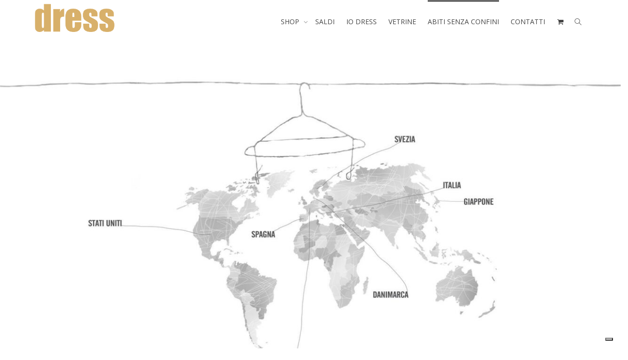

--- FILE ---
content_type: text/html; charset=UTF-8
request_url: https://dress-store.it/abiti-senza-confini/
body_size: 19464
content:
<!DOCTYPE html>
<!--[if lt IE 7]>
<html class="no-js lt-ie9 lt-ie8 lt-ie7" lang="it-IT"><![endif]-->
<!--[if IE 7]>
<html class="no-js lt-ie9 lt-ie8" lang="it-IT"><![endif]-->
<!--[if IE 8]>
<html class="no-js lt-ie9" lang="it-IT"><![endif]-->
<!--[if IE 9]>
<html class="no-js lt-ie10" lang="it-IT"><![endif]-->
<!--[if gt IE 9]><!-->
<html class="no-js" lang="it-IT">
<!--<![endif]-->
<head>
	<meta http-equiv="X-UA-Compatible" content="IE=9; IE=8; IE=7; IE=EDGE"/>
	<meta charset="UTF-8">
	<meta name="viewport" content="width=device-width, initial-scale=1.0">
	<link rel="profile" href="http://gmpg.org/xfn/11">
	<link rel="pingback" href="https://dress-store.it/xmlrpc.php">

	<!-- Fav and touch icons -->
			<link rel="shortcut icon" href="https://dress-store.it/wp-content/uploads/2021/11/DRESS-LOGO.png">
				<link rel="apple-touch-icon-precomposed" href="https://dress-store.it/wp-content/uploads/2021/11/DRESS-LOGO.png">
				<link rel="apple-touch-icon-precomposed" sizes="72x72" href="https://dress-store.it/wp-content/uploads/2021/11/DRESS-LOGO.png">
				<link rel="apple-touch-icon-precomposed" sizes="114x114" href="https://dress-store.it/wp-content/uploads/2021/11/DRESS-LOGO.png">
				<link rel="apple-touch-icon-precomposed" sizes="144x144" href="https://dress-store.it/wp-content/uploads/2021/11/DRESS-LOGO.png">
	
	<!-- HTML5 shim, for IE6-8 support of HTML5 elements -->
	<!--[if lt IE 9]>
	<script src="https://dress-store.it/wp-content/themes/kleo/assets/js/html5shiv.js"></script>
	<![endif]-->

	<!--[if IE 7]>
	<link rel="stylesheet" href="https://dress-store.it/wp-content/themes/kleo/assets/css/fontello-ie7.css">
	<![endif]-->

	
	<title>Abiti senza confini &#8211; Dress</title>
<meta name='robots' content='max-image-preview:large' />
<script>window._wca = window._wca || [];</script>
<link rel='dns-prefetch' href='//cdn.iubenda.com' />
<link rel='dns-prefetch' href='//stats.wp.com' />
<link rel='dns-prefetch' href='//fonts.googleapis.com' />
<link rel='preconnect' href='//c0.wp.com' />
<link rel="alternate" type="application/rss+xml" title="Dress &raquo; Feed" href="https://dress-store.it/feed/" />
<link rel="alternate" type="application/rss+xml" title="Dress &raquo; Feed dei commenti" href="https://dress-store.it/comments/feed/" />
<link rel="alternate" title="oEmbed (JSON)" type="application/json+oembed" href="https://dress-store.it/wp-json/oembed/1.0/embed?url=https%3A%2F%2Fdress-store.it%2Fabiti-senza-confini%2F" />
<link rel="alternate" title="oEmbed (XML)" type="text/xml+oembed" href="https://dress-store.it/wp-json/oembed/1.0/embed?url=https%3A%2F%2Fdress-store.it%2Fabiti-senza-confini%2F&#038;format=xml" />
<style id='wp-img-auto-sizes-contain-inline-css' type='text/css'>
img:is([sizes=auto i],[sizes^="auto," i]){contain-intrinsic-size:3000px 1500px}
/*# sourceURL=wp-img-auto-sizes-contain-inline-css */
</style>
<link rel='stylesheet' id='font-awesome-css' href='https://dress-store.it/wp-content/plugins/brands-for-woocommerce/berocket/assets/css/font-awesome.min.css?ver=6.9' type='text/css' media='all' />
<link rel='stylesheet' id='berocket_product_brand_style-css' href='https://dress-store.it/wp-content/plugins/brands-for-woocommerce/css/frontend.css?ver=3.8.6.1' type='text/css' media='all' />
<link rel='stylesheet' id='sbi_styles-css' href='https://dress-store.it/wp-content/plugins/instagram-feed/css/sbi-styles.min.css?ver=6.9.1' type='text/css' media='all' />
<style id='wp-emoji-styles-inline-css' type='text/css'>

	img.wp-smiley, img.emoji {
		display: inline !important;
		border: none !important;
		box-shadow: none !important;
		height: 1em !important;
		width: 1em !important;
		margin: 0 0.07em !important;
		vertical-align: -0.1em !important;
		background: none !important;
		padding: 0 !important;
	}
/*# sourceURL=wp-emoji-styles-inline-css */
</style>
<style id='wp-block-library-inline-css' type='text/css'>
:root{--wp-block-synced-color:#7a00df;--wp-block-synced-color--rgb:122,0,223;--wp-bound-block-color:var(--wp-block-synced-color);--wp-editor-canvas-background:#ddd;--wp-admin-theme-color:#007cba;--wp-admin-theme-color--rgb:0,124,186;--wp-admin-theme-color-darker-10:#006ba1;--wp-admin-theme-color-darker-10--rgb:0,107,160.5;--wp-admin-theme-color-darker-20:#005a87;--wp-admin-theme-color-darker-20--rgb:0,90,135;--wp-admin-border-width-focus:2px}@media (min-resolution:192dpi){:root{--wp-admin-border-width-focus:1.5px}}.wp-element-button{cursor:pointer}:root .has-very-light-gray-background-color{background-color:#eee}:root .has-very-dark-gray-background-color{background-color:#313131}:root .has-very-light-gray-color{color:#eee}:root .has-very-dark-gray-color{color:#313131}:root .has-vivid-green-cyan-to-vivid-cyan-blue-gradient-background{background:linear-gradient(135deg,#00d084,#0693e3)}:root .has-purple-crush-gradient-background{background:linear-gradient(135deg,#34e2e4,#4721fb 50%,#ab1dfe)}:root .has-hazy-dawn-gradient-background{background:linear-gradient(135deg,#faaca8,#dad0ec)}:root .has-subdued-olive-gradient-background{background:linear-gradient(135deg,#fafae1,#67a671)}:root .has-atomic-cream-gradient-background{background:linear-gradient(135deg,#fdd79a,#004a59)}:root .has-nightshade-gradient-background{background:linear-gradient(135deg,#330968,#31cdcf)}:root .has-midnight-gradient-background{background:linear-gradient(135deg,#020381,#2874fc)}:root{--wp--preset--font-size--normal:16px;--wp--preset--font-size--huge:42px}.has-regular-font-size{font-size:1em}.has-larger-font-size{font-size:2.625em}.has-normal-font-size{font-size:var(--wp--preset--font-size--normal)}.has-huge-font-size{font-size:var(--wp--preset--font-size--huge)}.has-text-align-center{text-align:center}.has-text-align-left{text-align:left}.has-text-align-right{text-align:right}.has-fit-text{white-space:nowrap!important}#end-resizable-editor-section{display:none}.aligncenter{clear:both}.items-justified-left{justify-content:flex-start}.items-justified-center{justify-content:center}.items-justified-right{justify-content:flex-end}.items-justified-space-between{justify-content:space-between}.screen-reader-text{border:0;clip-path:inset(50%);height:1px;margin:-1px;overflow:hidden;padding:0;position:absolute;width:1px;word-wrap:normal!important}.screen-reader-text:focus{background-color:#ddd;clip-path:none;color:#444;display:block;font-size:1em;height:auto;left:5px;line-height:normal;padding:15px 23px 14px;text-decoration:none;top:5px;width:auto;z-index:100000}html :where(.has-border-color){border-style:solid}html :where([style*=border-top-color]){border-top-style:solid}html :where([style*=border-right-color]){border-right-style:solid}html :where([style*=border-bottom-color]){border-bottom-style:solid}html :where([style*=border-left-color]){border-left-style:solid}html :where([style*=border-width]){border-style:solid}html :where([style*=border-top-width]){border-top-style:solid}html :where([style*=border-right-width]){border-right-style:solid}html :where([style*=border-bottom-width]){border-bottom-style:solid}html :where([style*=border-left-width]){border-left-style:solid}html :where(img[class*=wp-image-]){height:auto;max-width:100%}:where(figure){margin:0 0 1em}html :where(.is-position-sticky){--wp-admin--admin-bar--position-offset:var(--wp-admin--admin-bar--height,0px)}@media screen and (max-width:600px){html :where(.is-position-sticky){--wp-admin--admin-bar--position-offset:0px}}

/*# sourceURL=wp-block-library-inline-css */
</style><style id='wp-block-image-inline-css' type='text/css'>
.wp-block-image>a,.wp-block-image>figure>a{display:inline-block}.wp-block-image img{box-sizing:border-box;height:auto;max-width:100%;vertical-align:bottom}@media not (prefers-reduced-motion){.wp-block-image img.hide{visibility:hidden}.wp-block-image img.show{animation:show-content-image .4s}}.wp-block-image[style*=border-radius] img,.wp-block-image[style*=border-radius]>a{border-radius:inherit}.wp-block-image.has-custom-border img{box-sizing:border-box}.wp-block-image.aligncenter{text-align:center}.wp-block-image.alignfull>a,.wp-block-image.alignwide>a{width:100%}.wp-block-image.alignfull img,.wp-block-image.alignwide img{height:auto;width:100%}.wp-block-image .aligncenter,.wp-block-image .alignleft,.wp-block-image .alignright,.wp-block-image.aligncenter,.wp-block-image.alignleft,.wp-block-image.alignright{display:table}.wp-block-image .aligncenter>figcaption,.wp-block-image .alignleft>figcaption,.wp-block-image .alignright>figcaption,.wp-block-image.aligncenter>figcaption,.wp-block-image.alignleft>figcaption,.wp-block-image.alignright>figcaption{caption-side:bottom;display:table-caption}.wp-block-image .alignleft{float:left;margin:.5em 1em .5em 0}.wp-block-image .alignright{float:right;margin:.5em 0 .5em 1em}.wp-block-image .aligncenter{margin-left:auto;margin-right:auto}.wp-block-image :where(figcaption){margin-bottom:1em;margin-top:.5em}.wp-block-image.is-style-circle-mask img{border-radius:9999px}@supports ((-webkit-mask-image:none) or (mask-image:none)) or (-webkit-mask-image:none){.wp-block-image.is-style-circle-mask img{border-radius:0;-webkit-mask-image:url('data:image/svg+xml;utf8,<svg viewBox="0 0 100 100" xmlns="http://www.w3.org/2000/svg"><circle cx="50" cy="50" r="50"/></svg>');mask-image:url('data:image/svg+xml;utf8,<svg viewBox="0 0 100 100" xmlns="http://www.w3.org/2000/svg"><circle cx="50" cy="50" r="50"/></svg>');mask-mode:alpha;-webkit-mask-position:center;mask-position:center;-webkit-mask-repeat:no-repeat;mask-repeat:no-repeat;-webkit-mask-size:contain;mask-size:contain}}:root :where(.wp-block-image.is-style-rounded img,.wp-block-image .is-style-rounded img){border-radius:9999px}.wp-block-image figure{margin:0}.wp-lightbox-container{display:flex;flex-direction:column;position:relative}.wp-lightbox-container img{cursor:zoom-in}.wp-lightbox-container img:hover+button{opacity:1}.wp-lightbox-container button{align-items:center;backdrop-filter:blur(16px) saturate(180%);background-color:#5a5a5a40;border:none;border-radius:4px;cursor:zoom-in;display:flex;height:20px;justify-content:center;opacity:0;padding:0;position:absolute;right:16px;text-align:center;top:16px;width:20px;z-index:100}@media not (prefers-reduced-motion){.wp-lightbox-container button{transition:opacity .2s ease}}.wp-lightbox-container button:focus-visible{outline:3px auto #5a5a5a40;outline:3px auto -webkit-focus-ring-color;outline-offset:3px}.wp-lightbox-container button:hover{cursor:pointer;opacity:1}.wp-lightbox-container button:focus{opacity:1}.wp-lightbox-container button:focus,.wp-lightbox-container button:hover,.wp-lightbox-container button:not(:hover):not(:active):not(.has-background){background-color:#5a5a5a40;border:none}.wp-lightbox-overlay{box-sizing:border-box;cursor:zoom-out;height:100vh;left:0;overflow:hidden;position:fixed;top:0;visibility:hidden;width:100%;z-index:100000}.wp-lightbox-overlay .close-button{align-items:center;cursor:pointer;display:flex;justify-content:center;min-height:40px;min-width:40px;padding:0;position:absolute;right:calc(env(safe-area-inset-right) + 16px);top:calc(env(safe-area-inset-top) + 16px);z-index:5000000}.wp-lightbox-overlay .close-button:focus,.wp-lightbox-overlay .close-button:hover,.wp-lightbox-overlay .close-button:not(:hover):not(:active):not(.has-background){background:none;border:none}.wp-lightbox-overlay .lightbox-image-container{height:var(--wp--lightbox-container-height);left:50%;overflow:hidden;position:absolute;top:50%;transform:translate(-50%,-50%);transform-origin:top left;width:var(--wp--lightbox-container-width);z-index:9999999999}.wp-lightbox-overlay .wp-block-image{align-items:center;box-sizing:border-box;display:flex;height:100%;justify-content:center;margin:0;position:relative;transform-origin:0 0;width:100%;z-index:3000000}.wp-lightbox-overlay .wp-block-image img{height:var(--wp--lightbox-image-height);min-height:var(--wp--lightbox-image-height);min-width:var(--wp--lightbox-image-width);width:var(--wp--lightbox-image-width)}.wp-lightbox-overlay .wp-block-image figcaption{display:none}.wp-lightbox-overlay button{background:none;border:none}.wp-lightbox-overlay .scrim{background-color:#fff;height:100%;opacity:.9;position:absolute;width:100%;z-index:2000000}.wp-lightbox-overlay.active{visibility:visible}@media not (prefers-reduced-motion){.wp-lightbox-overlay.active{animation:turn-on-visibility .25s both}.wp-lightbox-overlay.active img{animation:turn-on-visibility .35s both}.wp-lightbox-overlay.show-closing-animation:not(.active){animation:turn-off-visibility .35s both}.wp-lightbox-overlay.show-closing-animation:not(.active) img{animation:turn-off-visibility .25s both}.wp-lightbox-overlay.zoom.active{animation:none;opacity:1;visibility:visible}.wp-lightbox-overlay.zoom.active .lightbox-image-container{animation:lightbox-zoom-in .4s}.wp-lightbox-overlay.zoom.active .lightbox-image-container img{animation:none}.wp-lightbox-overlay.zoom.active .scrim{animation:turn-on-visibility .4s forwards}.wp-lightbox-overlay.zoom.show-closing-animation:not(.active){animation:none}.wp-lightbox-overlay.zoom.show-closing-animation:not(.active) .lightbox-image-container{animation:lightbox-zoom-out .4s}.wp-lightbox-overlay.zoom.show-closing-animation:not(.active) .lightbox-image-container img{animation:none}.wp-lightbox-overlay.zoom.show-closing-animation:not(.active) .scrim{animation:turn-off-visibility .4s forwards}}@keyframes show-content-image{0%{visibility:hidden}99%{visibility:hidden}to{visibility:visible}}@keyframes turn-on-visibility{0%{opacity:0}to{opacity:1}}@keyframes turn-off-visibility{0%{opacity:1;visibility:visible}99%{opacity:0;visibility:visible}to{opacity:0;visibility:hidden}}@keyframes lightbox-zoom-in{0%{transform:translate(calc((-100vw + var(--wp--lightbox-scrollbar-width))/2 + var(--wp--lightbox-initial-left-position)),calc(-50vh + var(--wp--lightbox-initial-top-position))) scale(var(--wp--lightbox-scale))}to{transform:translate(-50%,-50%) scale(1)}}@keyframes lightbox-zoom-out{0%{transform:translate(-50%,-50%) scale(1);visibility:visible}99%{visibility:visible}to{transform:translate(calc((-100vw + var(--wp--lightbox-scrollbar-width))/2 + var(--wp--lightbox-initial-left-position)),calc(-50vh + var(--wp--lightbox-initial-top-position))) scale(var(--wp--lightbox-scale));visibility:hidden}}
/*# sourceURL=https://c0.wp.com/c/6.9/wp-includes/blocks/image/style.min.css */
</style>
<style id='wp-block-paragraph-inline-css' type='text/css'>
.is-small-text{font-size:.875em}.is-regular-text{font-size:1em}.is-large-text{font-size:2.25em}.is-larger-text{font-size:3em}.has-drop-cap:not(:focus):first-letter{float:left;font-size:8.4em;font-style:normal;font-weight:100;line-height:.68;margin:.05em .1em 0 0;text-transform:uppercase}body.rtl .has-drop-cap:not(:focus):first-letter{float:none;margin-left:.1em}p.has-drop-cap.has-background{overflow:hidden}:root :where(p.has-background){padding:1.25em 2.375em}:where(p.has-text-color:not(.has-link-color)) a{color:inherit}p.has-text-align-left[style*="writing-mode:vertical-lr"],p.has-text-align-right[style*="writing-mode:vertical-rl"]{rotate:180deg}
/*# sourceURL=https://c0.wp.com/c/6.9/wp-includes/blocks/paragraph/style.min.css */
</style>
<link rel='stylesheet' id='wc-blocks-style-css' href='https://c0.wp.com/p/woocommerce/10.0.4/assets/client/blocks/wc-blocks.css' type='text/css' media='all' />
<style id='global-styles-inline-css' type='text/css'>
:root{--wp--preset--aspect-ratio--square: 1;--wp--preset--aspect-ratio--4-3: 4/3;--wp--preset--aspect-ratio--3-4: 3/4;--wp--preset--aspect-ratio--3-2: 3/2;--wp--preset--aspect-ratio--2-3: 2/3;--wp--preset--aspect-ratio--16-9: 16/9;--wp--preset--aspect-ratio--9-16: 9/16;--wp--preset--color--black: #000000;--wp--preset--color--cyan-bluish-gray: #abb8c3;--wp--preset--color--white: #ffffff;--wp--preset--color--pale-pink: #f78da7;--wp--preset--color--vivid-red: #cf2e2e;--wp--preset--color--luminous-vivid-orange: #ff6900;--wp--preset--color--luminous-vivid-amber: #fcb900;--wp--preset--color--light-green-cyan: #7bdcb5;--wp--preset--color--vivid-green-cyan: #00d084;--wp--preset--color--pale-cyan-blue: #8ed1fc;--wp--preset--color--vivid-cyan-blue: #0693e3;--wp--preset--color--vivid-purple: #9b51e0;--wp--preset--gradient--vivid-cyan-blue-to-vivid-purple: linear-gradient(135deg,rgb(6,147,227) 0%,rgb(155,81,224) 100%);--wp--preset--gradient--light-green-cyan-to-vivid-green-cyan: linear-gradient(135deg,rgb(122,220,180) 0%,rgb(0,208,130) 100%);--wp--preset--gradient--luminous-vivid-amber-to-luminous-vivid-orange: linear-gradient(135deg,rgb(252,185,0) 0%,rgb(255,105,0) 100%);--wp--preset--gradient--luminous-vivid-orange-to-vivid-red: linear-gradient(135deg,rgb(255,105,0) 0%,rgb(207,46,46) 100%);--wp--preset--gradient--very-light-gray-to-cyan-bluish-gray: linear-gradient(135deg,rgb(238,238,238) 0%,rgb(169,184,195) 100%);--wp--preset--gradient--cool-to-warm-spectrum: linear-gradient(135deg,rgb(74,234,220) 0%,rgb(151,120,209) 20%,rgb(207,42,186) 40%,rgb(238,44,130) 60%,rgb(251,105,98) 80%,rgb(254,248,76) 100%);--wp--preset--gradient--blush-light-purple: linear-gradient(135deg,rgb(255,206,236) 0%,rgb(152,150,240) 100%);--wp--preset--gradient--blush-bordeaux: linear-gradient(135deg,rgb(254,205,165) 0%,rgb(254,45,45) 50%,rgb(107,0,62) 100%);--wp--preset--gradient--luminous-dusk: linear-gradient(135deg,rgb(255,203,112) 0%,rgb(199,81,192) 50%,rgb(65,88,208) 100%);--wp--preset--gradient--pale-ocean: linear-gradient(135deg,rgb(255,245,203) 0%,rgb(182,227,212) 50%,rgb(51,167,181) 100%);--wp--preset--gradient--electric-grass: linear-gradient(135deg,rgb(202,248,128) 0%,rgb(113,206,126) 100%);--wp--preset--gradient--midnight: linear-gradient(135deg,rgb(2,3,129) 0%,rgb(40,116,252) 100%);--wp--preset--font-size--small: 13px;--wp--preset--font-size--medium: 20px;--wp--preset--font-size--large: 36px;--wp--preset--font-size--x-large: 42px;--wp--preset--spacing--20: 0.44rem;--wp--preset--spacing--30: 0.67rem;--wp--preset--spacing--40: 1rem;--wp--preset--spacing--50: 1.5rem;--wp--preset--spacing--60: 2.25rem;--wp--preset--spacing--70: 3.38rem;--wp--preset--spacing--80: 5.06rem;--wp--preset--shadow--natural: 6px 6px 9px rgba(0, 0, 0, 0.2);--wp--preset--shadow--deep: 12px 12px 50px rgba(0, 0, 0, 0.4);--wp--preset--shadow--sharp: 6px 6px 0px rgba(0, 0, 0, 0.2);--wp--preset--shadow--outlined: 6px 6px 0px -3px rgb(255, 255, 255), 6px 6px rgb(0, 0, 0);--wp--preset--shadow--crisp: 6px 6px 0px rgb(0, 0, 0);}:where(.is-layout-flex){gap: 0.5em;}:where(.is-layout-grid){gap: 0.5em;}body .is-layout-flex{display: flex;}.is-layout-flex{flex-wrap: wrap;align-items: center;}.is-layout-flex > :is(*, div){margin: 0;}body .is-layout-grid{display: grid;}.is-layout-grid > :is(*, div){margin: 0;}:where(.wp-block-columns.is-layout-flex){gap: 2em;}:where(.wp-block-columns.is-layout-grid){gap: 2em;}:where(.wp-block-post-template.is-layout-flex){gap: 1.25em;}:where(.wp-block-post-template.is-layout-grid){gap: 1.25em;}.has-black-color{color: var(--wp--preset--color--black) !important;}.has-cyan-bluish-gray-color{color: var(--wp--preset--color--cyan-bluish-gray) !important;}.has-white-color{color: var(--wp--preset--color--white) !important;}.has-pale-pink-color{color: var(--wp--preset--color--pale-pink) !important;}.has-vivid-red-color{color: var(--wp--preset--color--vivid-red) !important;}.has-luminous-vivid-orange-color{color: var(--wp--preset--color--luminous-vivid-orange) !important;}.has-luminous-vivid-amber-color{color: var(--wp--preset--color--luminous-vivid-amber) !important;}.has-light-green-cyan-color{color: var(--wp--preset--color--light-green-cyan) !important;}.has-vivid-green-cyan-color{color: var(--wp--preset--color--vivid-green-cyan) !important;}.has-pale-cyan-blue-color{color: var(--wp--preset--color--pale-cyan-blue) !important;}.has-vivid-cyan-blue-color{color: var(--wp--preset--color--vivid-cyan-blue) !important;}.has-vivid-purple-color{color: var(--wp--preset--color--vivid-purple) !important;}.has-black-background-color{background-color: var(--wp--preset--color--black) !important;}.has-cyan-bluish-gray-background-color{background-color: var(--wp--preset--color--cyan-bluish-gray) !important;}.has-white-background-color{background-color: var(--wp--preset--color--white) !important;}.has-pale-pink-background-color{background-color: var(--wp--preset--color--pale-pink) !important;}.has-vivid-red-background-color{background-color: var(--wp--preset--color--vivid-red) !important;}.has-luminous-vivid-orange-background-color{background-color: var(--wp--preset--color--luminous-vivid-orange) !important;}.has-luminous-vivid-amber-background-color{background-color: var(--wp--preset--color--luminous-vivid-amber) !important;}.has-light-green-cyan-background-color{background-color: var(--wp--preset--color--light-green-cyan) !important;}.has-vivid-green-cyan-background-color{background-color: var(--wp--preset--color--vivid-green-cyan) !important;}.has-pale-cyan-blue-background-color{background-color: var(--wp--preset--color--pale-cyan-blue) !important;}.has-vivid-cyan-blue-background-color{background-color: var(--wp--preset--color--vivid-cyan-blue) !important;}.has-vivid-purple-background-color{background-color: var(--wp--preset--color--vivid-purple) !important;}.has-black-border-color{border-color: var(--wp--preset--color--black) !important;}.has-cyan-bluish-gray-border-color{border-color: var(--wp--preset--color--cyan-bluish-gray) !important;}.has-white-border-color{border-color: var(--wp--preset--color--white) !important;}.has-pale-pink-border-color{border-color: var(--wp--preset--color--pale-pink) !important;}.has-vivid-red-border-color{border-color: var(--wp--preset--color--vivid-red) !important;}.has-luminous-vivid-orange-border-color{border-color: var(--wp--preset--color--luminous-vivid-orange) !important;}.has-luminous-vivid-amber-border-color{border-color: var(--wp--preset--color--luminous-vivid-amber) !important;}.has-light-green-cyan-border-color{border-color: var(--wp--preset--color--light-green-cyan) !important;}.has-vivid-green-cyan-border-color{border-color: var(--wp--preset--color--vivid-green-cyan) !important;}.has-pale-cyan-blue-border-color{border-color: var(--wp--preset--color--pale-cyan-blue) !important;}.has-vivid-cyan-blue-border-color{border-color: var(--wp--preset--color--vivid-cyan-blue) !important;}.has-vivid-purple-border-color{border-color: var(--wp--preset--color--vivid-purple) !important;}.has-vivid-cyan-blue-to-vivid-purple-gradient-background{background: var(--wp--preset--gradient--vivid-cyan-blue-to-vivid-purple) !important;}.has-light-green-cyan-to-vivid-green-cyan-gradient-background{background: var(--wp--preset--gradient--light-green-cyan-to-vivid-green-cyan) !important;}.has-luminous-vivid-amber-to-luminous-vivid-orange-gradient-background{background: var(--wp--preset--gradient--luminous-vivid-amber-to-luminous-vivid-orange) !important;}.has-luminous-vivid-orange-to-vivid-red-gradient-background{background: var(--wp--preset--gradient--luminous-vivid-orange-to-vivid-red) !important;}.has-very-light-gray-to-cyan-bluish-gray-gradient-background{background: var(--wp--preset--gradient--very-light-gray-to-cyan-bluish-gray) !important;}.has-cool-to-warm-spectrum-gradient-background{background: var(--wp--preset--gradient--cool-to-warm-spectrum) !important;}.has-blush-light-purple-gradient-background{background: var(--wp--preset--gradient--blush-light-purple) !important;}.has-blush-bordeaux-gradient-background{background: var(--wp--preset--gradient--blush-bordeaux) !important;}.has-luminous-dusk-gradient-background{background: var(--wp--preset--gradient--luminous-dusk) !important;}.has-pale-ocean-gradient-background{background: var(--wp--preset--gradient--pale-ocean) !important;}.has-electric-grass-gradient-background{background: var(--wp--preset--gradient--electric-grass) !important;}.has-midnight-gradient-background{background: var(--wp--preset--gradient--midnight) !important;}.has-small-font-size{font-size: var(--wp--preset--font-size--small) !important;}.has-medium-font-size{font-size: var(--wp--preset--font-size--medium) !important;}.has-large-font-size{font-size: var(--wp--preset--font-size--large) !important;}.has-x-large-font-size{font-size: var(--wp--preset--font-size--x-large) !important;}
/*# sourceURL=global-styles-inline-css */
</style>

<style id='classic-theme-styles-inline-css' type='text/css'>
/*! This file is auto-generated */
.wp-block-button__link{color:#fff;background-color:#32373c;border-radius:9999px;box-shadow:none;text-decoration:none;padding:calc(.667em + 2px) calc(1.333em + 2px);font-size:1.125em}.wp-block-file__button{background:#32373c;color:#fff;text-decoration:none}
/*# sourceURL=/wp-includes/css/classic-themes.min.css */
</style>
<style id='woocommerce-inline-inline-css' type='text/css'>
.woocommerce form .form-row .required { visibility: visible; }
/*# sourceURL=woocommerce-inline-inline-css */
</style>
<link rel='stylesheet' id='brands-styles-css' href='https://c0.wp.com/p/woocommerce/10.0.4/assets/css/brands.css' type='text/css' media='all' />
<link rel='stylesheet' id='bootstrap-css' href='https://dress-store.it/wp-content/themes/kleo/assets/css/bootstrap.min.css?ver=4.9.170' type='text/css' media='all' />
<link rel='stylesheet' id='kleo-app-css' href='https://dress-store.it/wp-content/themes/kleo/assets/css/app.min.css?ver=4.9.170' type='text/css' media='all' />
<link rel='stylesheet' id='magnific-popup-css' href='https://dress-store.it/wp-content/themes/kleo/assets/js/plugins/magnific-popup/magnific.css?ver=4.9.170' type='text/css' media='all' />
<link rel='stylesheet' id='kleo-fonts-css' href='https://dress-store.it/wp-content/themes/kleo/assets/css/fontello.css?ver=4.9.170' type='text/css' media='all' />
<link rel='stylesheet' id='mediaelement-css' href='https://c0.wp.com/c/6.9/wp-includes/js/mediaelement/mediaelementplayer-legacy.min.css' type='text/css' media='all' />
<link rel='stylesheet' id='kleo-google-fonts-css' href='//fonts.googleapis.com/css?family=Oswald%3A700%2C400%7COpen+Sans%3A400&#038;ver=6.9' type='text/css' media='all' />
<link rel='stylesheet' id='js_composer_front-css' href='https://dress-store.it/wp-content/plugins/js_composer/assets/css/js_composer.min.css?ver=6.8.0' type='text/css' media='all' />
<link rel='stylesheet' id='kleo-woocommerce-css' href='https://dress-store.it/wp-content/themes/kleo/woocommerce/assets/css/woocommerce.min.css?ver=4.9.170' type='text/css' media='all' />
<link rel='stylesheet' id='kleo-colors-css' href='https://dress-store.it/wp-content/uploads/custom_styles/dynamic.css?ver=4.9.170.1706176118' type='text/css' media='all' />
<link rel='stylesheet' id='kleo-plugins-css' href='https://dress-store.it/wp-content/themes/kleo/assets/css/plugins.min.css?ver=4.9.170' type='text/css' media='all' />
<link rel='stylesheet' id='kleo-style-css' href='https://dress-store.it/wp-content/themes/kleo-child/style.css?ver=6.9' type='text/css' media='all' />
<script type="text/javascript" src="https://c0.wp.com/c/6.9/wp-includes/js/jquery/jquery.min.js" id="jquery-core-js"></script>
<script type="text/javascript" src="https://c0.wp.com/c/6.9/wp-includes/js/jquery/jquery-migrate.min.js" id="jquery-migrate-js"></script>

<script  type="text/javascript" class=" _iub_cs_skip" type="text/javascript" id="iubenda-head-inline-scripts-0">
/* <![CDATA[ */

var _iub = _iub || [];
_iub.csConfiguration = {"consentOnContinuedBrowsing":false,"whitelabel":false,"lang":"it","floatingPreferencesButtonDisplay":"bottom-right","siteId":2408827,"cookiePolicyId":66828288, "banner":{ "acceptButtonDisplay":true,"customizeButtonDisplay":true,"position":"float-top-center" }};

//# sourceURL=iubenda-head-inline-scripts-0
/* ]]> */
</script>
<script  type="text/javascript" charset="UTF-8" async="" class=" _iub_cs_skip" type="text/javascript" src="//cdn.iubenda.com/cs/iubenda_cs.js?ver=3.12.4" id="iubenda-head-scripts-0-js"></script>
<script type="text/javascript" src="https://c0.wp.com/p/woocommerce/10.0.4/assets/js/jquery-blockui/jquery.blockUI.min.js" id="jquery-blockui-js" data-wp-strategy="defer"></script>
<script type="text/javascript" id="wc-add-to-cart-js-extra">
/* <![CDATA[ */
var wc_add_to_cart_params = {"ajax_url":"/wp-admin/admin-ajax.php","wc_ajax_url":"/?wc-ajax=%%endpoint%%","i18n_view_cart":"Visualizza carrello","cart_url":"https://dress-store.it/carrello/","is_cart":"","cart_redirect_after_add":"no"};
//# sourceURL=wc-add-to-cart-js-extra
/* ]]> */
</script>
<script type="text/javascript" src="https://c0.wp.com/p/woocommerce/10.0.4/assets/js/frontend/add-to-cart.min.js" id="wc-add-to-cart-js" data-wp-strategy="defer"></script>
<script type="text/javascript" src="https://c0.wp.com/p/woocommerce/10.0.4/assets/js/js-cookie/js.cookie.min.js" id="js-cookie-js" defer="defer" data-wp-strategy="defer"></script>
<script type="text/javascript" id="woocommerce-js-extra">
/* <![CDATA[ */
var woocommerce_params = {"ajax_url":"/wp-admin/admin-ajax.php","wc_ajax_url":"/?wc-ajax=%%endpoint%%","i18n_password_show":"Mostra password","i18n_password_hide":"Nascondi password"};
//# sourceURL=woocommerce-js-extra
/* ]]> */
</script>
<script type="text/javascript" src="https://c0.wp.com/p/woocommerce/10.0.4/assets/js/frontend/woocommerce.min.js" id="woocommerce-js" defer="defer" data-wp-strategy="defer"></script>
<script type="text/javascript" src="https://dress-store.it/wp-content/plugins/js_composer/assets/js/vendors/woocommerce-add-to-cart.js?ver=6.8.0" id="vc_woocommerce-add-to-cart-js-js"></script>
<script type="text/javascript" id="WCPAY_ASSETS-js-extra">
/* <![CDATA[ */
var wcpayAssets = {"url":"https://dress-store.it/wp-content/plugins/woocommerce-payments/dist/"};
//# sourceURL=WCPAY_ASSETS-js-extra
/* ]]> */
</script>
<script type="text/javascript" src="https://dress-store.it/wp-content/themes/kleo/assets/js/modernizr.custom.46504.js?ver=4.9.170" id="modernizr-js"></script>
<script type="text/javascript" src="https://stats.wp.com/s-202603.js" id="woocommerce-analytics-js" defer="defer" data-wp-strategy="defer"></script>
<link rel="https://api.w.org/" href="https://dress-store.it/wp-json/" /><link rel="alternate" title="JSON" type="application/json" href="https://dress-store.it/wp-json/wp/v2/pages/1884" /><link rel="EditURI" type="application/rsd+xml" title="RSD" href="https://dress-store.it/xmlrpc.php?rsd" />
<meta name="generator" content="WordPress 6.9" />
<meta name="generator" content="WooCommerce 10.0.4" />
<link rel="canonical" href="https://dress-store.it/abiti-senza-confini/" />
<link rel='shortlink' href='https://dress-store.it/?p=1884' />
   <script type="text/javascript">
   var _gaq = _gaq || [];
   _gaq.push(['_setAccount', 'G-LWZ6M6XW7J']);
   _gaq.push(['_trackPageview']);
   (function() {
   var ga = document.createElement('script'); ga.type = 'text/javascript'; ga.async = true;
   ga.src = ('https:' == document.location.protocol ? 'https://ssl' : 'http://www') + '.google-analytics.com/ga.js';
   var s = document.getElementsByTagName('script')[0]; s.parentNode.insertBefore(ga, s);
   })();
   </script>
<style></style>	<style>img#wpstats{display:none}</style>
		    <meta name="mobile-web-app-capable" content="yes">
	    <script type="text/javascript">
        /*
		 prevent dom flickering for elements hidden with js
		 */
        "use strict";

        document.documentElement.className += ' js-active ';
        document.documentElement.className += 'ontouchstart' in document.documentElement ? ' kleo-mobile ' : ' kleo-desktop ';

        var prefix = ['-webkit-', '-o-', '-moz-', '-ms-', ""];
        for (var i in prefix) {
            if (prefix[i] + 'transform' in document.documentElement.style) document.documentElement.className += " kleo-transform ";
        }
    </script>
		<noscript><style>.woocommerce-product-gallery{ opacity: 1 !important; }</style></noscript>
	<style type="text/css">.recentcomments a{display:inline !important;padding:0 !important;margin:0 !important;}</style>			<script  type="text/javascript">
				!function(f,b,e,v,n,t,s){if(f.fbq)return;n=f.fbq=function(){n.callMethod?
					n.callMethod.apply(n,arguments):n.queue.push(arguments)};if(!f._fbq)f._fbq=n;
					n.push=n;n.loaded=!0;n.version='2.0';n.queue=[];t=b.createElement(e);t.async=!0;
					t.src=v;s=b.getElementsByTagName(e)[0];s.parentNode.insertBefore(t,s)}(window,
					document,'script','https://connect.facebook.net/en_US/fbevents.js');
			</script>
			<!-- WooCommerce Facebook Integration Begin -->
			<script  type="text/javascript">

				fbq('init', '454912692666662', {}, {
    "agent": "woocommerce_1-10.0.4-3.5.5"
});

				document.addEventListener( 'DOMContentLoaded', function() {
					// Insert placeholder for events injected when a product is added to the cart through AJAX.
					document.body.insertAdjacentHTML( 'beforeend', '<div class=\"wc-facebook-pixel-event-placeholder\"></div>' );
				}, false );

			</script>
			<!-- WooCommerce Facebook Integration End -->
			<meta name="generator" content="Powered by WPBakery Page Builder - drag and drop page builder for WordPress."/>
<meta name="generator" content="Powered by Slider Revolution 6.7.36 - responsive, Mobile-Friendly Slider Plugin for WordPress with comfortable drag and drop interface." />

<style>
.widget_tag_cloud a { font-size: small !important; }
</style>
<link rel="icon" href="https://dress-store.it/wp-content/uploads/2015/11/cropped-sfondosliderdress-32x32.png" sizes="32x32" />
<link rel="icon" href="https://dress-store.it/wp-content/uploads/2015/11/cropped-sfondosliderdress-192x192.png" sizes="192x192" />
<link rel="apple-touch-icon" href="https://dress-store.it/wp-content/uploads/2015/11/cropped-sfondosliderdress-180x180.png" />
<meta name="msapplication-TileImage" content="https://dress-store.it/wp-content/uploads/2015/11/cropped-sfondosliderdress-270x270.png" />
<script data-jetpack-boost="ignore">function setREVStartSize(e){
			//window.requestAnimationFrame(function() {
				window.RSIW = window.RSIW===undefined ? window.innerWidth : window.RSIW;
				window.RSIH = window.RSIH===undefined ? window.innerHeight : window.RSIH;
				try {
					var pw = document.getElementById(e.c).parentNode.offsetWidth,
						newh;
					pw = pw===0 || isNaN(pw) || (e.l=="fullwidth" || e.layout=="fullwidth") ? window.RSIW : pw;
					e.tabw = e.tabw===undefined ? 0 : parseInt(e.tabw);
					e.thumbw = e.thumbw===undefined ? 0 : parseInt(e.thumbw);
					e.tabh = e.tabh===undefined ? 0 : parseInt(e.tabh);
					e.thumbh = e.thumbh===undefined ? 0 : parseInt(e.thumbh);
					e.tabhide = e.tabhide===undefined ? 0 : parseInt(e.tabhide);
					e.thumbhide = e.thumbhide===undefined ? 0 : parseInt(e.thumbhide);
					e.mh = e.mh===undefined || e.mh=="" || e.mh==="auto" ? 0 : parseInt(e.mh,0);
					if(e.layout==="fullscreen" || e.l==="fullscreen")
						newh = Math.max(e.mh,window.RSIH);
					else{
						e.gw = Array.isArray(e.gw) ? e.gw : [e.gw];
						for (var i in e.rl) if (e.gw[i]===undefined || e.gw[i]===0) e.gw[i] = e.gw[i-1];
						e.gh = e.el===undefined || e.el==="" || (Array.isArray(e.el) && e.el.length==0)? e.gh : e.el;
						e.gh = Array.isArray(e.gh) ? e.gh : [e.gh];
						for (var i in e.rl) if (e.gh[i]===undefined || e.gh[i]===0) e.gh[i] = e.gh[i-1];
											
						var nl = new Array(e.rl.length),
							ix = 0,
							sl;
						e.tabw = e.tabhide>=pw ? 0 : e.tabw;
						e.thumbw = e.thumbhide>=pw ? 0 : e.thumbw;
						e.tabh = e.tabhide>=pw ? 0 : e.tabh;
						e.thumbh = e.thumbhide>=pw ? 0 : e.thumbh;
						for (var i in e.rl) nl[i] = e.rl[i]<window.RSIW ? 0 : e.rl[i];
						sl = nl[0];
						for (var i in nl) if (sl>nl[i] && nl[i]>0) { sl = nl[i]; ix=i;}
						var m = pw>(e.gw[ix]+e.tabw+e.thumbw) ? 1 : (pw-(e.tabw+e.thumbw)) / (e.gw[ix]);
						newh =  (e.gh[ix] * m) + (e.tabh + e.thumbh);
					}
					var el = document.getElementById(e.c);
					if (el!==null && el) el.style.height = newh+"px";
					el = document.getElementById(e.c+"_wrapper");
					if (el!==null && el) {
						el.style.height = newh+"px";
						el.style.display = "block";
					}
				} catch(e){
					console.log("Failure at Presize of Slider:" + e)
				}
			//});
		  };</script>
		<style type="text/css" id="wp-custom-css">
			.product_title {text-transform: uppercase;}

.product-details {text-transform: uppercase;}		</style>
		<noscript><style> .wpb_animate_when_almost_visible { opacity: 1; }</style></noscript><link rel='stylesheet' id='vc_animate-css-css' href='https://dress-store.it/wp-content/plugins/js_composer/assets/lib/bower/animate-css/animate.min.css?ver=6.8.0' type='text/css' media='all' />
<link rel='stylesheet' id='berocket_framework_tippy-css' href='https://dress-store.it/wp-content/plugins/brands-for-woocommerce/berocket/libraries/../assets/tippy/tippy.css?ver=6.9' type='text/css' media='all' />
<link rel='stylesheet' id='berocket_framework_popup-animate-css' href='https://dress-store.it/wp-content/plugins/brands-for-woocommerce/berocket/libraries/../assets/popup/animate.css?ver=6.9' type='text/css' media='all' />
<link rel='stylesheet' id='rs-plugin-settings-css' href='//dress-store.it/wp-content/plugins/revslider/sr6/assets/css/rs6.css?ver=6.7.36' type='text/css' media='all' />
<style id='rs-plugin-settings-inline-css' type='text/css'>
#rs-demo-id {}
/*# sourceURL=rs-plugin-settings-inline-css */
</style>
</head>


<body class="wp-singular page-template-default page page-id-1884 wp-embed-responsive wp-theme-kleo wp-child-theme-kleo-child theme-kleo woocommerce-no-js kleo-navbar-fixed navbar-resize header-overflow header-flexmenu wpb-js-composer js-comp-ver-6.8.0 vc_responsive">



<!-- PAGE LAYOUT
================================================ -->
<!--Attributes-->
<div class="kleo-page">

	<!-- HEADER SECTION
	================================================ -->
	
<div id="header" class="header-color">

	<div class="navbar" role="navigation">

		
			<div class="social-header header-color">
				<div class="container">
					<div class="top-bar top-bar-flex">

						
						
					</div><!--end top-bar-->
				</div>
			</div>

		
				<div class="kleo-main-header header-normal">
			<div class="container">
				<!-- Brand and toggle get grouped for better mobile display -->
				<div class="navbar-header">
					<div class="kleo-mobile-switch">

												<button type="button" class="navbar-toggle" data-toggle="collapse" data-target=".nav-collapse">
							<span class="sr-only">Toggle navigation</span>
							<span class="icon-bar"></span>
							<span class="icon-bar"></span>
							<span class="icon-bar"></span>
						</button>

					</div>

					<div class="kleo-mobile-icons">

						<a class="cart-contents mheader" href="https://dress-store.it/carrello/" title="Visualizza carrello"><span class="cart-items"><i class="icon icon-basket-full-alt"></i> </span></a>
					</div>

					<strong class="logo">
						<a href="https://dress-store.it">

							
								<img id="logo_img" title="Dress" src="https://dress-store.it/wp-content/uploads/2021/11/DRESS-LOGO.png"
								     alt="Dress">

							
						</a>
					</strong>
				</div>

				

				
				<!-- Collect the nav links, forms, and other content for toggling -->
				<div class="primary-menu collapse navbar-collapse nav-collapse"><ul id="menu-menu" class="nav navbar-nav"><li id="menu-item-2332" class="menu-item menu-item-type-post_type menu-item-object-page menu-item-has-children menu-item-2332 dropdown kleo-megamenu mega-3-cols"><a title="SHOP" href="https://dress-store.it/negozio/" class="js-activated">SHOP <span class="caret"></span></a>
<ul role="menu" class="dropdown-menu sub-menu pull-left">
	<li id="menu-item-2342" class="menu-item menu-item-type-taxonomy menu-item-object-product_cat menu-item-has-children menu-item-2342 dropdown-submenu"><a title="Abbigliamento" href="https://dress-store.it/categoria-prodotto/abbigliamento/">Abbigliamento <span class="caret"></span></a>
	<ul role="menu" class="dropdown-menu sub-menu">
		<li id="menu-item-2493" class="menu-item menu-item-type-taxonomy menu-item-object-product_cat menu-item-2493"><a title="Giacche" href="https://dress-store.it/categoria-prodotto/abbigliamento/giacche/">Giacche</a></li>
		<li id="menu-item-2334" class="menu-item menu-item-type-taxonomy menu-item-object-product_cat menu-item-2334"><a title="Cappotti" href="https://dress-store.it/categoria-prodotto/abbigliamento/cappotti/">Cappotti</a></li>
		<li id="menu-item-2336" class="menu-item menu-item-type-taxonomy menu-item-object-product_cat menu-item-2336"><a title="Top" href="https://dress-store.it/categoria-prodotto/abbigliamento/top/">Top</a></li>
		<li id="menu-item-2337" class="menu-item menu-item-type-taxonomy menu-item-object-product_cat menu-item-2337"><a title="Denim" href="https://dress-store.it/categoria-prodotto/abbigliamento/denim/">Denim</a></li>
		<li id="menu-item-2338" class="menu-item menu-item-type-taxonomy menu-item-object-product_cat menu-item-2338"><a title="Pantaloni" href="https://dress-store.it/categoria-prodotto/abbigliamento/pantaloni/">Pantaloni</a></li>
		<li id="menu-item-2339" class="menu-item menu-item-type-taxonomy menu-item-object-product_cat menu-item-2339"><a title="Abiti" href="https://dress-store.it/categoria-prodotto/abbigliamento/abiti/">Abiti</a></li>
		<li id="menu-item-5446" class="menu-item menu-item-type-custom menu-item-object-custom menu-item-5446"><a title="vedi tutto" href="https://dress-store.it/negozio/">vedi tutto</a></li>
	</ul>
</li>
	<li id="menu-item-2340" class="menu-item menu-item-type-taxonomy menu-item-object-product_cat menu-item-has-children menu-item-2340 dropdown-submenu"><a title="Accessori" href="https://dress-store.it/categoria-prodotto/accessori/">Accessori <span class="caret"></span></a>
	<ul role="menu" class="dropdown-menu sub-menu">
		<li id="menu-item-2343" class="menu-item menu-item-type-taxonomy menu-item-object-product_cat menu-item-2343"><a title="Scarpe" href="https://dress-store.it/categoria-prodotto/accessori/scarpe/">Scarpe</a></li>
		<li id="menu-item-2344" class="menu-item menu-item-type-taxonomy menu-item-object-product_cat menu-item-2344"><a title="Borse" href="https://dress-store.it/categoria-prodotto/accessori/borse/">Borse</a></li>
		<li id="menu-item-5445" class="menu-item menu-item-type-custom menu-item-object-custom menu-item-5445"><a title="vedi tutto" href="https://dress-store.it/negozio/">vedi tutto</a></li>
	</ul>
</li>
	<li id="menu-item-2803" class="menu-item menu-item-type-custom menu-item-object-custom menu-item-has-children menu-item-2803 dropdown-submenu"><a title="Brand" href="#">Brand <span class="caret"></span></a>
	<ul role="menu" class="dropdown-menu sub-menu">
		<li id="menu-item-4537" class="menu-item menu-item-type-custom menu-item-object-custom menu-item-4537"><a title="American Vintage" href="https://dress-store.it/brands/american-vintage/">American Vintage</a></li>
		<li id="menu-item-2805" class="menu-item menu-item-type-taxonomy menu-item-object-berocket_brand menu-item-2805"><a title="Brato Giorgio" href="https://dress-store.it/brands/brato-giorgio/">Brato Giorgio</a></li>
		<li id="menu-item-2806" class="menu-item menu-item-type-taxonomy menu-item-object-berocket_brand menu-item-2806"><a title="Diadora" href="https://dress-store.it/brands/diadora/">Diadora</a></li>
		<li id="menu-item-2807" class="menu-item menu-item-type-taxonomy menu-item-object-berocket_brand menu-item-2807"><a title="Forte Forte" href="https://dress-store.it/brands/forte-forte/">Forte Forte</a></li>
		<li id="menu-item-2808" class="menu-item menu-item-type-taxonomy menu-item-object-berocket_brand menu-item-2808"><a title="Mes Demoiselles Paris" href="https://dress-store.it/brands/mes-demoiselles-paris/">Mes Demoiselles Paris</a></li>
		<li id="menu-item-2809" class="menu-item menu-item-type-taxonomy menu-item-object-berocket_brand menu-item-2809"><a title="MM6" href="https://dress-store.it/brands/mm6/">MM6</a></li>
		<li id="menu-item-2810" class="menu-item menu-item-type-taxonomy menu-item-object-berocket_brand menu-item-2810"><a title="Phisique Du Role" href="https://dress-store.it/brands/phisique-du-role/">Phisique Du Role</a></li>
	</ul>
</li>
</ul>
</li>
<li id="menu-item-3688" class="menu-item menu-item-type-custom menu-item-object-custom menu-item-3688"><a title="SALDI" href="https://dress-store.it/saldi/">SALDI</a></li>
<li id="menu-item-2331" class="menu-item menu-item-type-post_type menu-item-object-page menu-item-2331"><a title="IO DRESS" href="https://dress-store.it/a-passo-di-donna/">IO DRESS</a></li>
<li id="menu-item-1914" class="menu-item menu-item-type-post_type menu-item-object-page menu-item-1914"><a title="VETRINE" href="https://dress-store.it/vetrine/">VETRINE</a></li>
<li id="menu-item-1916" class="menu-item menu-item-type-post_type menu-item-object-page current-menu-item page_item page-item-1884 current_page_item menu-item-1916 active"><a title="ABITI SENZA CONFINI" href="https://dress-store.it/abiti-senza-confini/">ABITI SENZA CONFINI</a></li>
<li id="menu-item-1913" class="menu-item menu-item-type-post_type menu-item-object-page menu-item-1913"><a title="CONTATTI" href="https://dress-store.it/contatti/">CONTATTI</a></li>
<li class="menu-item kleo-toggle-menu shop-drop"><a class="cart-contents js-activated" href="https://dress-store.it/carrello/" title="Visualizza carrello"><span class="cart-items"><i class="icon icon-basket-full-alt"></i> </span> <span class="caret"></span></a><ul class="kleo-toggle-submenu"><li><div class="kleo-minicart"><div class="minicart-header">Your shopping bag is empty.</div><div class="minicart-buttons"><a class="btn btn-default kleo-go-shop" href="https://dress-store.it/negozio/"><span class="text">Go to the shop</span></a></div></div></li></ul></li><li id="nav-menu-item-search" class="menu-item kleo-search-nav">        <a class="search-trigger" href="#"><i class="icon icon-search"></i></a>
        <div class="kleo-search-wrap searchHidden" id="ajax_search_container">
            <form class="form-inline" id="ajax_searchform" action="https://dress-store.it/"
                  data-context="">
				<input type="hidden" name="post_type[]" value="">                <input name="s" class="ajax_s form-control" autocomplete="off"
                       type="text"
                       value="" placeholder="Start typing to search..."
                       required>
                <span class="kleo-ajax-search-loading"><i class="icon-spin6 animate-spin"></i></span>

            </form>
            <div class="kleo_ajax_results"></div>
        </div>

		</li></ul></div>
				
				

			</div><!--end container-->
		</div>
	</div>

</div><!--end header-->

	<!-- MAIN SECTION
	================================================ -->
	<div id="main">




<section class="container-wrap main-color">
	<div id="main-container" class="container-full">
		
			<div class="template-page col-sm-12 tpl-no">
				<div class="wrap-content">
					
				
    
        

<!-- Begin Article -->
<article id="post-1884" class="clearfix post-1884 page type-page status-publish">

	
	<div class="article-content">

		<section class="container-wrap  main-color "  style="padding-top:40px;padding-bottom:40px" ><div class="section-container container-full"><div class="vc_row wpb_row vc_row-fluid row"><div class="wpb_column vc_column_container vc_col-sm-12"><div class="vc_column-inner "><div class="wpb_wrapper"><div class="wpb_single_image wpb_content_element vc_align_center"><figure class="wpb_wrapper vc_figure"><div class="vc_single_image-wrapper   vc_box_border_grey"><img fetchpriority="high" decoding="async" width="1700" height="939" src="https://dress-store.it/wp-content/uploads/2015/10/Mondo-Custom-2-e1448211383655.jpg" class="vc_single_image-img attachment-full" alt="Dress Lecce - Abiti senza confini" title="Dress Lecce - Abiti senza confini" srcset="https://dress-store.it/wp-content/uploads/2015/10/Mondo-Custom-2-e1448211383655.jpg 1700w, https://dress-store.it/wp-content/uploads/2015/10/Mondo-Custom-2-e1448211383655-800x442.jpg 800w, https://dress-store.it/wp-content/uploads/2015/10/Mondo-Custom-2-e1448211383655-300x166.jpg 300w, https://dress-store.it/wp-content/uploads/2015/10/Mondo-Custom-2-e1448211383655-1024x566.jpg 1024w, https://dress-store.it/wp-content/uploads/2015/10/Mondo-Custom-2-e1448211383655-768x424.jpg 768w, https://dress-store.it/wp-content/uploads/2015/10/Mondo-Custom-2-e1448211383655-1536x848.jpg 1536w, https://dress-store.it/wp-content/uploads/2015/10/Mondo-Custom-2-e1448211383655-672x371.jpg 672w, https://dress-store.it/wp-content/uploads/2015/10/Mondo-Custom-2-e1448211383655-1038x573.jpg 1038w, https://dress-store.it/wp-content/uploads/2015/10/Mondo-Custom-2-e1448211383655-480x265.jpg 480w, https://dress-store.it/wp-content/uploads/2015/10/Mondo-Custom-2-e1448211383655-1320x729.jpg 1320w" sizes="(max-width: 1700px) 100vw, 1700px" /></div></figure></div>
	<div class="kleo_text_column wpb_text_column wpb_content_element " >
		<div class="wpb_wrapper">
			<h1 style="text-align: center;">Abiti senza confini – marchi di nicchia nelle collezioni di ricerca di Dress</h1>

		</div>
	</div></div></div></div></div></div></section><!-- end section --><section class="container-wrap  main-color  animated animate-when-almost-visible right-to-left"  style="padding-top:40px;padding-bottom:40px" ><div class="section-container container"><div class="vc_row wpb_row vc_row-fluid row"><div class="wpb_animate_when_almost_visible wpb_appear appear wpb_column vc_column_container vc_col-sm-12"><div class="vc_column-inner "><div class="wpb_wrapper">
	<div class="kleo_text_column wpb_text_column wpb_content_element " >
		<div class="wpb_wrapper">
			
		<style type="text/css">
			#gallery-1 {
				margin: auto;
			}
			#gallery-1 .gallery-item {
				float: left;
				margin-top: 10px;
				text-align: center;
				width: 25%;
			}
			#gallery-1 img {
				border: 2px solid #cfcfcf;
			}
			#gallery-1 .gallery-caption {
				margin-left: 0;
			}
			/* see gallery_shortcode() in wp-includes/media.php */
		</style>
		<div id='gallery-1' class='gallery galleryid-1884 gallery-columns-4 gallery-size-medium'><dl class='gallery-item'>
			<dt class='gallery-icon landscape'>
				<img decoding="async" width="300" height="300" src="https://dress-store.it/wp-content/uploads/2021/11/american-vintage-1-300x300.png" class="attachment-medium size-medium" alt="" srcset="https://dress-store.it/wp-content/uploads/2021/11/american-vintage-1.png 300w, https://dress-store.it/wp-content/uploads/2021/11/american-vintage-1-100x100.png 100w, https://dress-store.it/wp-content/uploads/2021/11/american-vintage-1-150x150.png 150w" sizes="(max-width: 300px) 100vw, 300px" />
			</dt></dl><dl class='gallery-item'>
			<dt class='gallery-icon landscape'>
				<img decoding="async" width="300" height="300" src="https://dress-store.it/wp-content/uploads/2021/11/cigala-300x300.png" class="attachment-medium size-medium" alt="" srcset="https://dress-store.it/wp-content/uploads/2021/11/cigala.png 300w, https://dress-store.it/wp-content/uploads/2021/11/cigala-100x100.png 100w, https://dress-store.it/wp-content/uploads/2021/11/cigala-150x150.png 150w" sizes="(max-width: 300px) 100vw, 300px" />
			</dt></dl><dl class='gallery-item'>
			<dt class='gallery-icon landscape'>
				<img loading="lazy" decoding="async" width="300" height="300" src="https://dress-store.it/wp-content/uploads/2021/11/citizen-of-umanity-300x300.png" class="attachment-medium size-medium" alt="" srcset="https://dress-store.it/wp-content/uploads/2021/11/citizen-of-umanity.png 300w, https://dress-store.it/wp-content/uploads/2021/11/citizen-of-umanity-100x100.png 100w, https://dress-store.it/wp-content/uploads/2021/11/citizen-of-umanity-150x150.png 150w" sizes="auto, (max-width: 300px) 100vw, 300px" />
			</dt></dl><dl class='gallery-item'>
			<dt class='gallery-icon landscape'>
				<img loading="lazy" decoding="async" width="300" height="300" src="https://dress-store.it/wp-content/uploads/2023/06/2.png" class="attachment-medium size-medium" alt="" srcset="https://dress-store.it/wp-content/uploads/2023/06/2.png 300w, https://dress-store.it/wp-content/uploads/2023/06/2-150x150.png 150w, https://dress-store.it/wp-content/uploads/2023/06/2-100x100.png 100w" sizes="auto, (max-width: 300px) 100vw, 300px" />
			</dt></dl><br style="clear: both" /><dl class='gallery-item'>
			<dt class='gallery-icon landscape'>
				<img loading="lazy" decoding="async" width="300" height="300" src="https://dress-store.it/wp-content/uploads/2021/11/diadora-300x300.png" class="attachment-medium size-medium" alt="" srcset="https://dress-store.it/wp-content/uploads/2021/11/diadora.png 300w, https://dress-store.it/wp-content/uploads/2021/11/diadora-100x100.png 100w, https://dress-store.it/wp-content/uploads/2021/11/diadora-150x150.png 150w" sizes="auto, (max-width: 300px) 100vw, 300px" />
			</dt></dl><dl class='gallery-item'>
			<dt class='gallery-icon landscape'>
				<img loading="lazy" decoding="async" width="300" height="300" src="https://dress-store.it/wp-content/uploads/2021/11/forte-forte-300x300.png" class="attachment-medium size-medium" alt="" srcset="https://dress-store.it/wp-content/uploads/2021/11/forte-forte.png 300w, https://dress-store.it/wp-content/uploads/2021/11/forte-forte-100x100.png 100w, https://dress-store.it/wp-content/uploads/2021/11/forte-forte-150x150.png 150w" sizes="auto, (max-width: 300px) 100vw, 300px" />
			</dt></dl><dl class='gallery-item'>
			<dt class='gallery-icon landscape'>
				<img loading="lazy" decoding="async" width="300" height="300" src="https://dress-store.it/wp-content/uploads/2021/11/giorgio-brato-300x300.png" class="attachment-medium size-medium" alt="" srcset="https://dress-store.it/wp-content/uploads/2021/11/giorgio-brato.png 300w, https://dress-store.it/wp-content/uploads/2021/11/giorgio-brato-100x100.png 100w, https://dress-store.it/wp-content/uploads/2021/11/giorgio-brato-150x150.png 150w" sizes="auto, (max-width: 300px) 100vw, 300px" />
			</dt></dl><dl class='gallery-item'>
			<dt class='gallery-icon landscape'>
				<img loading="lazy" decoding="async" width="300" height="300" src="https://dress-store.it/wp-content/uploads/2023/06/3.png" class="attachment-medium size-medium" alt="" srcset="https://dress-store.it/wp-content/uploads/2023/06/3.png 300w, https://dress-store.it/wp-content/uploads/2023/06/3-150x150.png 150w, https://dress-store.it/wp-content/uploads/2023/06/3-100x100.png 100w" sizes="auto, (max-width: 300px) 100vw, 300px" />
			</dt></dl><br style="clear: both" /><dl class='gallery-item'>
			<dt class='gallery-icon landscape'>
				<img loading="lazy" decoding="async" width="300" height="300" src="https://dress-store.it/wp-content/uploads/2021/11/mes-demoiselle-300x300.png" class="attachment-medium size-medium" alt="" srcset="https://dress-store.it/wp-content/uploads/2021/11/mes-demoiselle.png 300w, https://dress-store.it/wp-content/uploads/2021/11/mes-demoiselle-100x100.png 100w, https://dress-store.it/wp-content/uploads/2021/11/mes-demoiselle-150x150.png 150w" sizes="auto, (max-width: 300px) 100vw, 300px" />
			</dt></dl><dl class='gallery-item'>
			<dt class='gallery-icon landscape'>
				<img loading="lazy" decoding="async" width="300" height="300" src="https://dress-store.it/wp-content/uploads/2021/11/mm6-300x300.png" class="attachment-medium size-medium" alt="" srcset="https://dress-store.it/wp-content/uploads/2021/11/mm6.png 300w, https://dress-store.it/wp-content/uploads/2021/11/mm6-100x100.png 100w, https://dress-store.it/wp-content/uploads/2021/11/mm6-150x150.png 150w" sizes="auto, (max-width: 300px) 100vw, 300px" />
			</dt></dl><dl class='gallery-item'>
			<dt class='gallery-icon landscape'>
				<img loading="lazy" decoding="async" width="300" height="300" src="https://dress-store.it/wp-content/uploads/2021/11/officine-creative-300x300.png" class="attachment-medium size-medium" alt="" srcset="https://dress-store.it/wp-content/uploads/2021/11/officine-creative.png 300w, https://dress-store.it/wp-content/uploads/2021/11/officine-creative-100x100.png 100w, https://dress-store.it/wp-content/uploads/2021/11/officine-creative-150x150.png 150w" sizes="auto, (max-width: 300px) 100vw, 300px" />
			</dt></dl><dl class='gallery-item'>
			<dt class='gallery-icon landscape'>
				<img loading="lazy" decoding="async" width="300" height="300" src="https://dress-store.it/wp-content/uploads/2021/11/opificio-neirami-300x300.png" class="attachment-medium size-medium" alt="" srcset="https://dress-store.it/wp-content/uploads/2021/11/opificio-neirami.png 300w, https://dress-store.it/wp-content/uploads/2021/11/opificio-neirami-100x100.png 100w, https://dress-store.it/wp-content/uploads/2021/11/opificio-neirami-150x150.png 150w" sizes="auto, (max-width: 300px) 100vw, 300px" />
			</dt></dl><br style="clear: both" /><dl class='gallery-item'>
			<dt class='gallery-icon landscape'>
				<img loading="lazy" decoding="async" width="300" height="300" src="https://dress-store.it/wp-content/uploads/2021/11/phisique-du-role-300x300.png" class="attachment-medium size-medium" alt="" srcset="https://dress-store.it/wp-content/uploads/2021/11/phisique-du-role.png 300w, https://dress-store.it/wp-content/uploads/2021/11/phisique-du-role-100x100.png 100w, https://dress-store.it/wp-content/uploads/2021/11/phisique-du-role-150x150.png 150w" sizes="auto, (max-width: 300px) 100vw, 300px" />
			</dt></dl><dl class='gallery-item'>
			<dt class='gallery-icon landscape'>
				<img loading="lazy" decoding="async" width="300" height="300" src="https://dress-store.it/wp-content/uploads/2023/06/1.png" class="attachment-medium size-medium" alt="" srcset="https://dress-store.it/wp-content/uploads/2023/06/1.png 300w, https://dress-store.it/wp-content/uploads/2023/06/1-150x150.png 150w, https://dress-store.it/wp-content/uploads/2023/06/1-100x100.png 100w" sizes="auto, (max-width: 300px) 100vw, 300px" />
			</dt></dl>
			<br style='clear: both' />
		</div>


		</div>
	</div></div></div></div></div></div></section><!-- end section --></p>
		
	</div><!--end article-content-->

</article>
<!-- End  Article -->


        
        

	


				
				</div><!--end wrap-content-->
			</div><!--end main-page-template-->
								</div><!--end .container-->

</section>
<!--END MAIN SECTION-->

		</div><!-- #main -->

    
<div id="footer" class="footer-color border-top">
	<div class="container">
		<div class="template-page tpl-no">
			<div class="wrap-content">
				<div class="row">
					<div class="col-sm-3">
						<div id="footer-sidebar-1" class="footer-sidebar widget-area" role="complementary">
							<div id="block-2" class="widget widget_block widget_media_image">
<figure class="wp-block-image size-large is-resized"><img loading="lazy" decoding="async" src="https://dresslecce.mmultimedia-web.it/wp-content/uploads/2021/11/DRESS-LOGO-1024x539.png" alt="" class="wp-image-2324" width="171" height="89" srcset="https://dress-store.it/wp-content/uploads/2021/11/DRESS-LOGO-1024x539.png 1024w, https://dress-store.it/wp-content/uploads/2021/11/DRESS-LOGO-800x421.png 800w, https://dress-store.it/wp-content/uploads/2021/11/DRESS-LOGO-300x158.png 300w, https://dress-store.it/wp-content/uploads/2021/11/DRESS-LOGO-768x404.png 768w, https://dress-store.it/wp-content/uploads/2021/11/DRESS-LOGO-672x354.png 672w, https://dress-store.it/wp-content/uploads/2021/11/DRESS-LOGO-1038x547.png 1038w, https://dress-store.it/wp-content/uploads/2021/11/DRESS-LOGO-480x253.png 480w, https://dress-store.it/wp-content/uploads/2021/11/DRESS-LOGO.png 1073w" sizes="auto, (max-width: 171px) 100vw, 171px" /><figcaption><strong>DRESS SRL</strong><br>Abbigliamento Donna a Lecce<br>Via Guglielmo Oberdan 68 – 73100 Lecce<br>P. IVA 05143520756<br>Tel. e fax: (+39) 0832.232103<br><a href="mailto:info@dresslecce.it">info@dress</a><a href="mailto:info@dress-store.it">-store.it</a> - <a href="mailto:dress.clara@gmail.com">dress.clara@gmail.com</a></figcaption></figure>
</div><div id="block-6" class="widget widget_block widget_text">
<p><a href="https://www.iubenda.com/privacy-policy/66828288">Privacy Policy</a>   <a href="https://www.iubenda.com/privacy-policy/66828288/cookie-policy">Cookie Policy</a></p>
</div>						</div>
					</div>
					<div class="col-sm-3">
						<div id="footer-sidebar-2" class="footer-sidebar widget-area" role="complementary">
							<div id="block-4" class="widget widget_block widget_text">
<p></p>
</div><div id="block-5" class="widget widget_block"><p><section class="container-wrap  main-color  text-center"  style="background-color: #1c1c1c" ><div class="section-container container"><div class="vc_row wpb_row vc_row-fluid row vc_row-o-content-top vc_row-flex vc_row-has-fill"><div class="wpb_column vc_column_container vc_col-sm-12"><div class="vc_column-inner "><div class="wpb_wrapper">
	<div class="kleo_text_column wpb_text_column wpb_content_element " >
		<div class="wpb_wrapper">
			<p><a href="https://it-it.facebook.com/dresslecce/"><img loading="lazy" decoding="async" class="alignnone size-full wp-image-2637" src="https://dress-store.it/wp-content/uploads/2021/12/dress-facebook.png" alt="" width="71" height="72"></a>  <a href="https://www.instagram.com/dress_le/?hl=it"><img loading="lazy" decoding="async" class="alignnone size-full wp-image-2638" src="https://dress-store.it/wp-content/uploads/2021/12/dress-intagram.png" alt="" width="72" height="71"></a></p>
<p><a href="https://dress-store.it/a-passo-di-donna/"><img loading="lazy" decoding="async" class="alignnone size-full wp-image-2639" src="https://dress-store.it/wp-content/uploads/2021/11/io-dress.png" alt="" width="151" height="56"></a></p>

		</div>
	</div></div></div></div></div></div></section><!-- end section --></p></div>						</div>
					</div>
					<div class="col-sm-3">
						<div id="footer-sidebar-3" class="footer-sidebar widget-area" role="complementary">
							<div id="text-4" class="widget widget_text">			<div class="textwidget"></div>
		</div><div id="nav_menu-2" class="widget widget_nav_menu"><div class="menu-menu-container"><ul id="menu-menu-1" class="menu"><li class="menu-item menu-item-type-post_type menu-item-object-page menu-item-has-children menu-item-2332"><a href="https://dress-store.it/negozio/">SHOP</a>
<ul class="sub-menu">
	<li class="menu-item menu-item-type-taxonomy menu-item-object-product_cat menu-item-has-children menu-item-2342"><a href="https://dress-store.it/categoria-prodotto/abbigliamento/">Abbigliamento</a>
	<ul class="sub-menu">
		<li class="menu-item menu-item-type-taxonomy menu-item-object-product_cat menu-item-2493"><a href="https://dress-store.it/categoria-prodotto/abbigliamento/giacche/">Giacche</a></li>
		<li class="menu-item menu-item-type-taxonomy menu-item-object-product_cat menu-item-2334"><a href="https://dress-store.it/categoria-prodotto/abbigliamento/cappotti/">Cappotti</a></li>
		<li class="menu-item menu-item-type-taxonomy menu-item-object-product_cat menu-item-2336"><a href="https://dress-store.it/categoria-prodotto/abbigliamento/top/">Top</a></li>
		<li class="menu-item menu-item-type-taxonomy menu-item-object-product_cat menu-item-2337"><a href="https://dress-store.it/categoria-prodotto/abbigliamento/denim/">Denim</a></li>
		<li class="menu-item menu-item-type-taxonomy menu-item-object-product_cat menu-item-2338"><a href="https://dress-store.it/categoria-prodotto/abbigliamento/pantaloni/">Pantaloni</a></li>
		<li class="menu-item menu-item-type-taxonomy menu-item-object-product_cat menu-item-2339"><a href="https://dress-store.it/categoria-prodotto/abbigliamento/abiti/">Abiti</a></li>
		<li class="menu-item menu-item-type-custom menu-item-object-custom menu-item-5446"><a href="https://dress-store.it/negozio/">vedi tutto</a></li>
	</ul>
</li>
	<li class="menu-item menu-item-type-taxonomy menu-item-object-product_cat menu-item-has-children menu-item-2340"><a href="https://dress-store.it/categoria-prodotto/accessori/">Accessori</a>
	<ul class="sub-menu">
		<li class="menu-item menu-item-type-taxonomy menu-item-object-product_cat menu-item-2343"><a href="https://dress-store.it/categoria-prodotto/accessori/scarpe/">Scarpe</a></li>
		<li class="menu-item menu-item-type-taxonomy menu-item-object-product_cat menu-item-2344"><a href="https://dress-store.it/categoria-prodotto/accessori/borse/">Borse</a></li>
		<li class="menu-item menu-item-type-custom menu-item-object-custom menu-item-5445"><a href="https://dress-store.it/negozio/">vedi tutto</a></li>
	</ul>
</li>
	<li class="menu-item menu-item-type-custom menu-item-object-custom menu-item-has-children menu-item-2803"><a href="#">Brand</a>
	<ul class="sub-menu">
		<li class="menu-item menu-item-type-custom menu-item-object-custom menu-item-4537"><a href="https://dress-store.it/brands/american-vintage/">American Vintage</a></li>
		<li class="menu-item menu-item-type-taxonomy menu-item-object-berocket_brand menu-item-2805"><a href="https://dress-store.it/brands/brato-giorgio/">Brato Giorgio</a></li>
		<li class="menu-item menu-item-type-taxonomy menu-item-object-berocket_brand menu-item-2806"><a href="https://dress-store.it/brands/diadora/">Diadora</a></li>
		<li class="menu-item menu-item-type-taxonomy menu-item-object-berocket_brand menu-item-2807"><a href="https://dress-store.it/brands/forte-forte/">Forte Forte</a></li>
		<li class="menu-item menu-item-type-taxonomy menu-item-object-berocket_brand menu-item-2808"><a href="https://dress-store.it/brands/mes-demoiselles-paris/">Mes Demoiselles Paris</a></li>
		<li class="menu-item menu-item-type-taxonomy menu-item-object-berocket_brand menu-item-2809"><a href="https://dress-store.it/brands/mm6/">MM6</a></li>
		<li class="menu-item menu-item-type-taxonomy menu-item-object-berocket_brand menu-item-2810"><a href="https://dress-store.it/brands/phisique-du-role/">Phisique Du Role</a></li>
	</ul>
</li>
</ul>
</li>
<li class="menu-item menu-item-type-custom menu-item-object-custom menu-item-3688"><a href="https://dress-store.it/saldi/">SALDI</a></li>
<li class="menu-item menu-item-type-post_type menu-item-object-page menu-item-2331"><a href="https://dress-store.it/a-passo-di-donna/">IO DRESS</a></li>
<li class="menu-item menu-item-type-post_type menu-item-object-page menu-item-1914"><a href="https://dress-store.it/vetrine/">VETRINE</a></li>
<li class="menu-item menu-item-type-post_type menu-item-object-page current-menu-item page_item page-item-1884 current_page_item menu-item-1916"><a href="https://dress-store.it/abiti-senza-confini/" aria-current="page">ABITI SENZA CONFINI</a></li>
<li class="menu-item menu-item-type-post_type menu-item-object-page menu-item-1913"><a href="https://dress-store.it/contatti/">CONTATTI</a></li>
</ul></div></div>	
						</div>
					</div>
					<div class="col-sm-3">
						<div id="footer-sidebar-4" class="footer-sidebar widget-area" role="complementary">
							<div id="custom_html-2" class="widget_text widget widget_custom_html"><div class="textwidget custom-html-widget"><iframe src="https://www.google.com/maps/embed?pb=!1m14!1m8!1m3!1d6081.050539414893!2d18.182855!3d40.352876!3m2!1i1024!2i768!4f13.1!3m3!1m2!1s0x13442efb94d0c627%3A0xd5497ee92be12d8e!2sVia%20G.%20Oberdan%2C%2068%2C%2073100%20Lecce%20LE!5e0!3m2!1sit!2sit!4v1617374191053!5m2!1sit!2sit" width="600" height="250" style="border:0;" allowfullscreen="" loading="lazy"></iframe></div></div><div id="text-5" class="widget widget_text">			<div class="textwidget"></div>
		</div>						</div>
					</div>
				</div>
			</div>
		</div>
	</div>
</div><!-- #footer -->

	    <a class="kleo-go-top" href="#"><i class="icon-up-open-big"></i></a>
			
<!-- SOCKET SECTION
================================================ -->

<div id="socket" class="socket-color">
    <div class="container">
        <div class="template-page tpl-no col-xs-12 col-sm-12">
            <div class="wrap-content">

                <div class="row">
                    <div class="col-sm-12">
                        <div class="gap-10"></div>
                    </div><!--end widget-->

                    <div class="col-sm-12">
                        <p style="text-align: center;"><strong>©2026Powered by</strong> <a href="http://mmultimedia.it">MMultimedia</a></p>                    </div>

                    <div class="col-sm-12">
                        <div class="gap-10"></div>
                    </div><!--end widget-->
                </div><!--end row-->

            </div><!--end wrap-content-->
        </div><!--end template-page-->
    </div><!--end container-->
</div><!--end footer-->
	</div><!-- #page -->

	
	<!-- Analytics -->
	
	
		<script>
			window.RS_MODULES = window.RS_MODULES || {};
			window.RS_MODULES.modules = window.RS_MODULES.modules || {};
			window.RS_MODULES.waiting = window.RS_MODULES.waiting || [];
			window.RS_MODULES.defered = true;
			window.RS_MODULES.moduleWaiting = window.RS_MODULES.moduleWaiting || {};
			window.RS_MODULES.type = 'compiled';
		</script>
		<script type="speculationrules">
{"prefetch":[{"source":"document","where":{"and":[{"href_matches":"/*"},{"not":{"href_matches":["/wp-*.php","/wp-admin/*","/wp-content/uploads/*","/wp-content/*","/wp-content/plugins/*","/wp-content/themes/kleo-child/*","/wp-content/themes/kleo/*","/*\\?(.+)"]}},{"not":{"selector_matches":"a[rel~=\"nofollow\"]"}},{"not":{"selector_matches":".no-prefetch, .no-prefetch a"}}]},"eagerness":"conservative"}]}
</script>
<!-- Instagram Feed JS -->
<script type="text/javascript">
var sbiajaxurl = "https://dress-store.it/wp-admin/admin-ajax.php";
</script>
			<!-- Facebook Pixel Code -->
			<noscript>
				<img
					height="1"
					width="1"
					style="display:none"
					alt="fbpx"
					src="https://www.facebook.com/tr?id=454912692666662&ev=PageView&noscript=1"
				/>
			</noscript>
			<!-- End Facebook Pixel Code -->
			<script type="text/html" id="wpb-modifications"></script>	<script type='text/javascript'>
		(function () {
			var c = document.body.className;
			c = c.replace(/woocommerce-no-js/, 'woocommerce-js');
			document.body.className = c;
		})();
	</script>
	<!-- Modal Login form -->
<div id="kleo-login-modal" class="kleo-form-modal main-color mfp-hide">
    <div class="row">
        <div class="col-sm-12 text-center">

			
            <div class="kleo-pop-title-wrap main-color">
                <h3 class="kleo-pop-title">Log in with your credentials</h3>

				            </div>


			            <form action="https://dress-store.it/wp-login.php" name="login_form" method="post"
                  class="kleo-form-signin sq-login-form">
				<input type="hidden" id="sq-login-security" name="sq-login-security" value="930d5675d4" /><input type="hidden" name="_wp_http_referer" value="/abiti-senza-confini/" />                <input type="text" required name="log" class="form-control sq-username" value=""
                       placeholder="Username">
                <input type="password" required spellcheck="false" autocomplete="off" value="" name="pwd" class="sq-password form-control"
                       placeholder="Password">
                <div id="kleo-login-result"></div>
                <button class="btn btn-lg btn-default btn-block"
                        type="submit">Sign in</button>
                <label class="checkbox pull-left">
                    <input class="sq-rememberme" name="rememberme" type="checkbox"
                           value="forever"> Remember me                </label>
                <a href="#kleo-lostpass-modal"
                   class="kleo-show-lostpass kleo-other-action pull-right">Lost your password?</a>
                <span class="clearfix"></span>

                				
            </form>

        </div>
    </div>
</div><!-- END Modal Login form -->


<!-- Modal Lost Password form -->
<div id="kleo-lostpass-modal" class="kleo-form-modal main-color mfp-hide">
    <div class="row">
        <div class="col-sm-12 text-center">
            <div class="kleo-pop-title-wrap alternate-color">
                <h3 class="kleo-pop-title">Forgot your details?</h3>
            </div>

			
            <form name="forgot_form" action="" method="post" class="sq-forgot-form kleo-form-signin">
				<input type="hidden" id="security-pass" name="security-pass" value="930d5675d4" /><input type="hidden" name="_wp_http_referer" value="/abiti-senza-confini/" />                <input type="text" required name="user_login" class="sq-forgot-email form-control"
                       placeholder="Username or Email">
                <div id="kleo-lost-result"></div>
                <button class="btn btn-lg btn-default btn-block"
                        type="submit">Reset Password</button>
                <a href="#kleo-login-modal"
                   class="kleo-show-login kleo-other-action pull-right">I remember my details</a>
                <span class="clearfix"></span>
            </form>

        </div>
    </div>
</div><!-- END Modal Lost Password form -->


<script type="text/template" id="tmpl-variation-template">
	<div class="woocommerce-variation-description">{{{ data.variation.variation_description }}}</div>
	<div class="woocommerce-variation-price">{{{ data.variation.price_html }}}</div>
	<div class="woocommerce-variation-availability">{{{ data.variation.availability_html }}}</div>
</script>
<script type="text/template" id="tmpl-unavailable-variation-template">
	<p role="alert">Questo prodotto non è disponibile. Scegli un&#039;altra combinazione.</p>
</script>
<script type="text/javascript" src="https://dress-store.it/wp-content/plugins/brands-for-woocommerce/berocket/libraries/../assets/tippy/tippy.min.js?ver=6.9" id="berocket_framework_tippy-js"></script>
<script type="text/javascript" src="https://dress-store.it/wp-content/plugins/brands-for-woocommerce/js/front.js?ver=6.9" id="berocket_front-js"></script>
<script type="text/javascript" data-jetpack-boost="ignore" src="//dress-store.it/wp-content/plugins/revslider/sr6/assets/js/rbtools.min.js?ver=6.7.36" defer async id="tp-tools-js"></script>
<script type="text/javascript" data-jetpack-boost="ignore" src="//dress-store.it/wp-content/plugins/revslider/sr6/assets/js/rs6.min.js?ver=6.7.36" defer async id="revmin-js"></script>
<script type="text/javascript" id="mailchimp-woocommerce-js-extra">
/* <![CDATA[ */
var mailchimp_public_data = {"site_url":"https://dress-store.it","ajax_url":"https://dress-store.it/wp-admin/admin-ajax.php","disable_carts":"","subscribers_only":"","language":"it","allowed_to_set_cookies":"1"};
//# sourceURL=mailchimp-woocommerce-js-extra
/* ]]> */
</script>
<script type="text/javascript" src="https://dress-store.it/wp-content/plugins/mailchimp-for-woocommerce/public/js/mailchimp-woocommerce-public.min.js?ver=5.4.07" id="mailchimp-woocommerce-js"></script>
<script type="text/javascript" src="https://dress-store.it/wp-content/themes/kleo/assets/js/bootstrap.min.js?ver=4.9.170" id="bootstrap-js"></script>
<script type="text/javascript" src="https://dress-store.it/wp-content/themes/kleo/assets/js/plugins/waypoints.min.js?ver=4.9.170" id="waypoints-js"></script>
<script type="text/javascript" src="https://dress-store.it/wp-content/themes/kleo/assets/js/plugins/magnific-popup/magnific.min.js?ver=4.9.170" id="magnific-popup-js"></script>
<script type="text/javascript" src="https://dress-store.it/wp-content/themes/kleo/assets/js/plugins/carouFredSel/jquery.carouFredSel-6.2.0-packed.js?ver=4.9.170" id="caroufredsel-js"></script>
<script type="text/javascript" src="https://dress-store.it/wp-content/themes/kleo/assets/js/plugins/carouFredSel/helper-plugins/jquery.touchSwipe.min.js?ver=4.9.170" id="jquery-touchswipe-js"></script>
<script type="text/javascript" src="https://dress-store.it/wp-content/plugins/js_composer/assets/lib/bower/isotope/dist/isotope.pkgd.min.js?ver=6.8.0" id="isotope-js"></script>
<script type="text/javascript" id="mediaelement-core-js-before">
/* <![CDATA[ */
var mejsL10n = {"language":"it","strings":{"mejs.download-file":"Scarica il file","mejs.install-flash":"Stai usando un browser che non ha Flash player abilitato o installato. Attiva il tuo plugin Flash player o scarica l'ultima versione da https://get.adobe.com/flashplayer/","mejs.fullscreen":"Schermo intero","mejs.play":"Play","mejs.pause":"Pausa","mejs.time-slider":"Time Slider","mejs.time-help-text":"Usa i tasti freccia sinistra/destra per avanzare di un secondo, su/gi\u00f9 per avanzare di 10 secondi.","mejs.live-broadcast":"Diretta streaming","mejs.volume-help-text":"Usa i tasti freccia su/gi\u00f9 per aumentare o diminuire il volume.","mejs.unmute":"Togli il muto","mejs.mute":"Muto","mejs.volume-slider":"Cursore del volume","mejs.video-player":"Video Player","mejs.audio-player":"Audio Player","mejs.captions-subtitles":"Didascalie/Sottotitoli","mejs.captions-chapters":"Capitoli","mejs.none":"Nessuna","mejs.afrikaans":"Afrikaans","mejs.albanian":"Albanese","mejs.arabic":"Arabo","mejs.belarusian":"Bielorusso","mejs.bulgarian":"Bulgaro","mejs.catalan":"Catalano","mejs.chinese":"Cinese","mejs.chinese-simplified":"Cinese (semplificato)","mejs.chinese-traditional":"Cinese (tradizionale)","mejs.croatian":"Croato","mejs.czech":"Ceco","mejs.danish":"Danese","mejs.dutch":"Olandese","mejs.english":"Inglese","mejs.estonian":"Estone","mejs.filipino":"Filippino","mejs.finnish":"Finlandese","mejs.french":"Francese","mejs.galician":"Galician","mejs.german":"Tedesco","mejs.greek":"Greco","mejs.haitian-creole":"Haitian Creole","mejs.hebrew":"Ebraico","mejs.hindi":"Hindi","mejs.hungarian":"Ungherese","mejs.icelandic":"Icelandic","mejs.indonesian":"Indonesiano","mejs.irish":"Irish","mejs.italian":"Italiano","mejs.japanese":"Giapponese","mejs.korean":"Coreano","mejs.latvian":"Lettone","mejs.lithuanian":"Lituano","mejs.macedonian":"Macedone","mejs.malay":"Malese","mejs.maltese":"Maltese","mejs.norwegian":"Norvegese","mejs.persian":"Persiano","mejs.polish":"Polacco","mejs.portuguese":"Portoghese","mejs.romanian":"Romeno","mejs.russian":"Russo","mejs.serbian":"Serbo","mejs.slovak":"Slovak","mejs.slovenian":"Sloveno","mejs.spanish":"Spagnolo","mejs.swahili":"Swahili","mejs.swedish":"Svedese","mejs.tagalog":"Tagalog","mejs.thai":"Thailandese","mejs.turkish":"Turco","mejs.ukrainian":"Ucraino","mejs.vietnamese":"Vietnamita","mejs.welsh":"Gallese","mejs.yiddish":"Yiddish"}};
//# sourceURL=mediaelement-core-js-before
/* ]]> */
</script>
<script type="text/javascript" src="https://c0.wp.com/c/6.9/wp-includes/js/mediaelement/mediaelement-and-player.min.js" id="mediaelement-core-js"></script>
<script type="text/javascript" src="https://c0.wp.com/c/6.9/wp-includes/js/mediaelement/mediaelement-migrate.min.js" id="mediaelement-migrate-js"></script>
<script type="text/javascript" id="mediaelement-js-extra">
/* <![CDATA[ */
var _wpmejsSettings = {"pluginPath":"/wp-includes/js/mediaelement/","classPrefix":"mejs-","stretching":"responsive","audioShortcodeLibrary":"mediaelement","videoShortcodeLibrary":"mediaelement"};
//# sourceURL=mediaelement-js-extra
/* ]]> */
</script>
<script type="text/javascript" id="app-js-extra">
/* <![CDATA[ */
var kleoFramework = {"ajaxurl":"https://dress-store.it/wp-admin/admin-ajax.php","themeUrl":"https://dress-store.it/wp-content/themes/kleo","loginUrl":"https://dress-store.it/wp-login.php","goTop":"1","ajaxSearch":"1","alreadyLiked":"You already like this","logo":"https://dress-store.it/wp-content/uploads/2021/11/DRESS-LOGO.png","retinaLogo":"https://dress-store.it/wp-content/uploads/2021/11/DRESS-LOGO.png","headerHeight":"88","headerHeightScrolled":"0","headerTwoRowHeight":"88","headerTwoRowHeightScrolled":"0","headerResizeOffset":"","loadingmessage":"\u003Ci class=\"icon icon-spin5 animate-spin\"\u003E\u003C/i\u003E Sending info, please wait...","DisableMagnificGallery":"0","flexMenuEnabled":"1","errorOcurred":"Sorry, an error occurred","portfolioVideoHeight":"160"};
//# sourceURL=app-js-extra
/* ]]> */
</script>
<script type="text/javascript" src="https://dress-store.it/wp-content/themes/kleo/assets/js/app.min.js?ver=4.9.170" id="app-js"></script>
<script type="text/javascript" src="https://c0.wp.com/p/woocommerce/10.0.4/assets/js/sourcebuster/sourcebuster.min.js" id="sourcebuster-js-js"></script>
<script type="text/javascript" id="wc-order-attribution-js-extra">
/* <![CDATA[ */
var wc_order_attribution = {"params":{"lifetime":1.0e-5,"session":30,"base64":false,"ajaxurl":"https://dress-store.it/wp-admin/admin-ajax.php","prefix":"wc_order_attribution_","allowTracking":true},"fields":{"source_type":"current.typ","referrer":"current_add.rf","utm_campaign":"current.cmp","utm_source":"current.src","utm_medium":"current.mdm","utm_content":"current.cnt","utm_id":"current.id","utm_term":"current.trm","utm_source_platform":"current.plt","utm_creative_format":"current.fmt","utm_marketing_tactic":"current.tct","session_entry":"current_add.ep","session_start_time":"current_add.fd","session_pages":"session.pgs","session_count":"udata.vst","user_agent":"udata.uag"}};
//# sourceURL=wc-order-attribution-js-extra
/* ]]> */
</script>
<script type="text/javascript" src="https://c0.wp.com/p/woocommerce/10.0.4/assets/js/frontend/order-attribution.min.js" id="wc-order-attribution-js"></script>
<script type="text/javascript" id="jetpack-stats-js-before">
/* <![CDATA[ */
_stq = window._stq || [];
_stq.push([ "view", JSON.parse("{\"v\":\"ext\",\"blog\":\"199778277\",\"post\":\"1884\",\"tz\":\"0\",\"srv\":\"dress-store.it\",\"j\":\"1:14.9.1\"}") ]);
_stq.push([ "clickTrackerInit", "199778277", "1884" ]);
//# sourceURL=jetpack-stats-js-before
/* ]]> */
</script>
<script type="text/javascript" src="https://stats.wp.com/e-202603.js" id="jetpack-stats-js" defer="defer" data-wp-strategy="defer"></script>
<script type="text/javascript" src="https://c0.wp.com/c/6.9/wp-includes/js/underscore.min.js" id="underscore-js"></script>
<script type="text/javascript" id="wp-util-js-extra">
/* <![CDATA[ */
var _wpUtilSettings = {"ajax":{"url":"/wp-admin/admin-ajax.php"}};
//# sourceURL=wp-util-js-extra
/* ]]> */
</script>
<script type="text/javascript" src="https://c0.wp.com/c/6.9/wp-includes/js/wp-util.min.js" id="wp-util-js"></script>
<script type="text/javascript" id="wc-add-to-cart-variation-js-extra">
/* <![CDATA[ */
var wc_add_to_cart_variation_params = {"wc_ajax_url":"/?wc-ajax=%%endpoint%%","i18n_no_matching_variations_text":"Nessun prodotto corrisponde alla tua scelta. Prova con un'altra combinazione.","i18n_make_a_selection_text":"Seleziona le opzioni del prodotto prima di aggiungerlo al carrello.","i18n_unavailable_text":"Questo prodotto non \u00e8 disponibile. Scegli un'altra combinazione.","i18n_reset_alert_text":"La tua selezione \u00e8 stata azzerata. Seleziona le opzioni del prodotto prima di aggiungerlo al carrello."};
//# sourceURL=wc-add-to-cart-variation-js-extra
/* ]]> */
</script>
<script type="text/javascript" src="https://c0.wp.com/p/woocommerce/10.0.4/assets/js/frontend/add-to-cart-variation.min.js" id="wc-add-to-cart-variation-js" defer="defer" data-wp-strategy="defer"></script>
<script type="text/javascript" src="https://dress-store.it/wp-content/plugins/js_composer/assets/js/dist/js_composer_front.min.js?ver=6.8.0" id="wpb_composer_front_js-js"></script>
<script type="text/javascript" src="https://dress-store.it/wp-content/plugins/js_composer/assets/lib/vc_waypoints/vc-waypoints.min.js?ver=6.8.0" id="vc_waypoints-js"></script>
<script id="wp-emoji-settings" type="application/json">
{"baseUrl":"https://s.w.org/images/core/emoji/17.0.2/72x72/","ext":".png","svgUrl":"https://s.w.org/images/core/emoji/17.0.2/svg/","svgExt":".svg","source":{"concatemoji":"https://dress-store.it/wp-includes/js/wp-emoji-release.min.js?ver=6.9"}}
</script>
<script type="module">
/* <![CDATA[ */
/*! This file is auto-generated */
const a=JSON.parse(document.getElementById("wp-emoji-settings").textContent),o=(window._wpemojiSettings=a,"wpEmojiSettingsSupports"),s=["flag","emoji"];function i(e){try{var t={supportTests:e,timestamp:(new Date).valueOf()};sessionStorage.setItem(o,JSON.stringify(t))}catch(e){}}function c(e,t,n){e.clearRect(0,0,e.canvas.width,e.canvas.height),e.fillText(t,0,0);t=new Uint32Array(e.getImageData(0,0,e.canvas.width,e.canvas.height).data);e.clearRect(0,0,e.canvas.width,e.canvas.height),e.fillText(n,0,0);const a=new Uint32Array(e.getImageData(0,0,e.canvas.width,e.canvas.height).data);return t.every((e,t)=>e===a[t])}function p(e,t){e.clearRect(0,0,e.canvas.width,e.canvas.height),e.fillText(t,0,0);var n=e.getImageData(16,16,1,1);for(let e=0;e<n.data.length;e++)if(0!==n.data[e])return!1;return!0}function u(e,t,n,a){switch(t){case"flag":return n(e,"\ud83c\udff3\ufe0f\u200d\u26a7\ufe0f","\ud83c\udff3\ufe0f\u200b\u26a7\ufe0f")?!1:!n(e,"\ud83c\udde8\ud83c\uddf6","\ud83c\udde8\u200b\ud83c\uddf6")&&!n(e,"\ud83c\udff4\udb40\udc67\udb40\udc62\udb40\udc65\udb40\udc6e\udb40\udc67\udb40\udc7f","\ud83c\udff4\u200b\udb40\udc67\u200b\udb40\udc62\u200b\udb40\udc65\u200b\udb40\udc6e\u200b\udb40\udc67\u200b\udb40\udc7f");case"emoji":return!a(e,"\ud83e\u1fac8")}return!1}function f(e,t,n,a){let r;const o=(r="undefined"!=typeof WorkerGlobalScope&&self instanceof WorkerGlobalScope?new OffscreenCanvas(300,150):document.createElement("canvas")).getContext("2d",{willReadFrequently:!0}),s=(o.textBaseline="top",o.font="600 32px Arial",{});return e.forEach(e=>{s[e]=t(o,e,n,a)}),s}function r(e){var t=document.createElement("script");t.src=e,t.defer=!0,document.head.appendChild(t)}a.supports={everything:!0,everythingExceptFlag:!0},new Promise(t=>{let n=function(){try{var e=JSON.parse(sessionStorage.getItem(o));if("object"==typeof e&&"number"==typeof e.timestamp&&(new Date).valueOf()<e.timestamp+604800&&"object"==typeof e.supportTests)return e.supportTests}catch(e){}return null}();if(!n){if("undefined"!=typeof Worker&&"undefined"!=typeof OffscreenCanvas&&"undefined"!=typeof URL&&URL.createObjectURL&&"undefined"!=typeof Blob)try{var e="postMessage("+f.toString()+"("+[JSON.stringify(s),u.toString(),c.toString(),p.toString()].join(",")+"));",a=new Blob([e],{type:"text/javascript"});const r=new Worker(URL.createObjectURL(a),{name:"wpTestEmojiSupports"});return void(r.onmessage=e=>{i(n=e.data),r.terminate(),t(n)})}catch(e){}i(n=f(s,u,c,p))}t(n)}).then(e=>{for(const n in e)a.supports[n]=e[n],a.supports.everything=a.supports.everything&&a.supports[n],"flag"!==n&&(a.supports.everythingExceptFlag=a.supports.everythingExceptFlag&&a.supports[n]);var t;a.supports.everythingExceptFlag=a.supports.everythingExceptFlag&&!a.supports.flag,a.supports.everything||((t=a.source||{}).concatemoji?r(t.concatemoji):t.wpemoji&&t.twemoji&&(r(t.twemoji),r(t.wpemoji)))});
//# sourceURL=https://dress-store.it/wp-includes/js/wp-emoji-loader.min.js
/* ]]> */
</script>
<!-- WooCommerce JavaScript -->
<script type="text/javascript">
jQuery(function($) { 
/* WooCommerce Facebook Integration Event Tracking */
fbq('set', 'agent', 'woocommerce_1-10.0.4-3.5.5', '454912692666662');
fbq('track', 'PageView', {
    "source": "woocommerce_1",
    "version": "10.0.4",
    "pluginVersion": "3.5.5",
    "user_data": {}
}, {
    "eventID": "13ad2d9b-78e2-4d99-a406-cf6afdf78f39"
});
 });
</script>

	</body>
</html>

